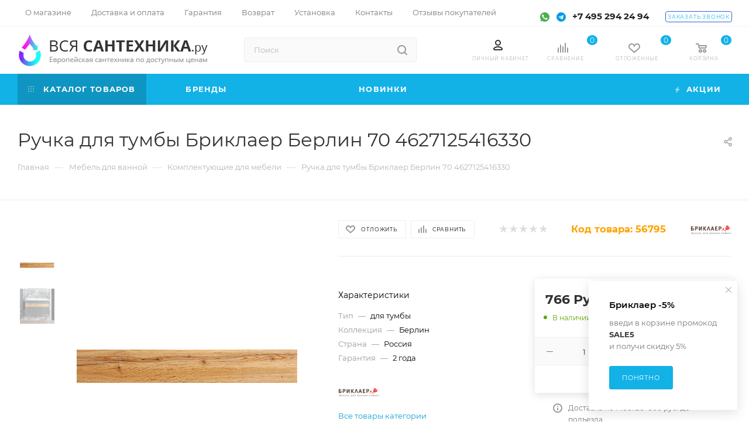

--- FILE ---
content_type: text/html; charset=UTF-8
request_url: https://www.vsya-santehnica.ru/ajax/form.php?type=marketing&id=55446&iblock_id=25&popup_type=NORMAL&delay=&template=TEXT&data-trigger=%7B%22class%22%3A%22dyn_mp_jqm%20initied%20clicked%22%2C%22data-name%22%3A%22dyn_mp_jqm%22%2C%22data-event%22%3A%22jqm%22%2C%22data-param-type%22%3A%22marketing%22%2C%22data-param-id%22%3A%2255446%22%2C%22data-param-iblock_id%22%3A%2225%22%2C%22data-param-popup_type%22%3A%22NORMAL%22%2C%22data-param-delay%22%3A%22%22%2C%22data-no-mobile%22%3A%22Y%22%2C%22data-ls%22%3A%22mw_55446%22%2C%22data-ls_timeout%22%3A%2210%22%2C%22data-no-overlay%22%3A%22Y%22%2C%22data-param-template%22%3A%22TEXT%22%7D
body_size: 970
content:
<script>BX.loadCSS(['/bitrix/components/aspro/marketing.popup.max/templates/.default/style.min.css?16239960555176']);</script><script>if(!window.BX)window.BX={};if(!window.BX.message)window.BX.message=function(mess){if(typeof mess==='object'){for(let i in mess) {BX.message[i]=mess[i];} return true;}};</script>
<script>(window.BX||top.BX).message({"LANGUAGE_ID":"ru","FORMAT_DATE":"DD.MM.YYYY","FORMAT_DATETIME":"DD.MM.YYYY HH:MI:SS","COOKIE_PREFIX":"BITRIX_SM","SERVER_TZ_OFFSET":"10800","UTF_MODE":"Y","SITE_ID":"s1","SITE_DIR":"\/","USER_ID":"","SERVER_TIME":1768680539,"USER_TZ_OFFSET":0,"USER_TZ_AUTO":"Y","bitrix_sessid":"bd3e25c4cf8a70048d8eda4e4ac02e6e"});</script>




<script src="/bitrix/components/aspro/marketing.popup.max/templates/.default/script.min.js?16239960551099"></script>


<!--'start_frame_cache_8gJilP'-->		<div class="form marketing-popup popup-text-info .default" data-classes="TEXT BOTTOM_RIGHT ">
							
				
									<div class="popup-text-info__title font_exlg darken option-font-bold">Бриклаер -5%</div>
								<div class="popup-text-info__text font_sm">
										введи в корзине промокод<br>
 <b>SALE5<br>
 </b>и получи скидку 5%					
						
						<div class="popup-text-info__btn">
															<span class="btn btn-default"  >
									Понятно								</span>
																				</div>
									</div>

						</div>

<!--'end_frame_cache_8gJilP'-->
<a href="#" class="close jqmClose"><i class="svg inline  svg-inline-" aria-hidden="true" ><svg xmlns="http://www.w3.org/2000/svg" width="16" height="16" viewBox="0 0 16 16"><path data-name="Rounded Rectangle 114 copy 3" class="cccls-1" d="M334.411,138l6.3,6.3a1,1,0,0,1,0,1.414,0.992,0.992,0,0,1-1.408,0l-6.3-6.306-6.3,6.306a1,1,0,0,1-1.409-1.414l6.3-6.3-6.293-6.3a1,1,0,0,1,1.409-1.414l6.3,6.3,6.3-6.3A1,1,0,0,1,340.7,131.7Z" transform="translate(-325 -130)"/></svg></i></a>
